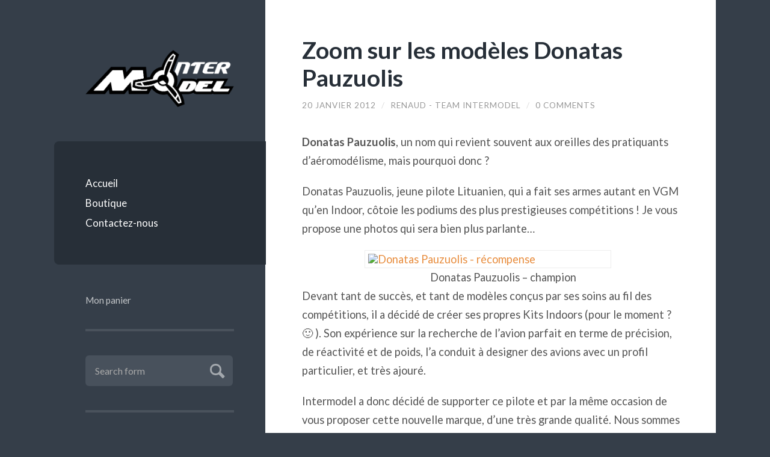

--- FILE ---
content_type: text/html; charset=UTF-8
request_url: https://blog.intermodel.fr/2012/01/20/zoom-sur-les-modeles-donatas-pauzuolis/
body_size: 10769
content:
<!DOCTYPE html>

<html lang="fr-FR">

	<head profile="http://gmpg.org/xfn/11">
		
		<meta http-equiv="Content-Type" content="text/html; charset=UTF-8" />
		<meta name="viewport" content="width=device-width, initial-scale=1.0, maximum-scale=1.0, user-scalable=no" >
		 
		<title>Zoom sur les modèles Donatas Pauzuolis &#8211; Intermodel Modélisme &#8211; Le Blog</title>
 <!-- nextgen scrollGallery 1.8.2 --> 
		   <link rel='dns-prefetch' href='//s0.wp.com' />
<link rel='dns-prefetch' href='//secure.gravatar.com' />
<link rel='dns-prefetch' href='//vjs.zencdn.net' />
<link rel='dns-prefetch' href='//s.w.org' />
<link rel="alternate" type="application/rss+xml" title="Intermodel Modélisme - Le Blog &raquo; Flux" href="https://blog.intermodel.fr/feed/" />
<link rel="alternate" type="application/rss+xml" title="Intermodel Modélisme - Le Blog &raquo; Flux des commentaires" href="https://blog.intermodel.fr/comments/feed/" />
<link rel="alternate" type="application/rss+xml" title="Intermodel Modélisme - Le Blog &raquo; Zoom sur les modèles Donatas Pauzuolis Flux des commentaires" href="https://blog.intermodel.fr/2012/01/20/zoom-sur-les-modeles-donatas-pauzuolis/feed/" />
		<script type="text/javascript">
			window._wpemojiSettings = {"baseUrl":"https:\/\/s.w.org\/images\/core\/emoji\/2.3\/72x72\/","ext":".png","svgUrl":"https:\/\/s.w.org\/images\/core\/emoji\/2.3\/svg\/","svgExt":".svg","source":{"concatemoji":"https:\/\/blog.intermodel.fr\/wp-includes\/js\/wp-emoji-release.min.js?ver=4.8.4"}};
			!function(a,b,c){function d(a){var b,c,d,e,f=String.fromCharCode;if(!k||!k.fillText)return!1;switch(k.clearRect(0,0,j.width,j.height),k.textBaseline="top",k.font="600 32px Arial",a){case"flag":return k.fillText(f(55356,56826,55356,56819),0,0),b=j.toDataURL(),k.clearRect(0,0,j.width,j.height),k.fillText(f(55356,56826,8203,55356,56819),0,0),c=j.toDataURL(),b!==c&&(k.clearRect(0,0,j.width,j.height),k.fillText(f(55356,57332,56128,56423,56128,56418,56128,56421,56128,56430,56128,56423,56128,56447),0,0),b=j.toDataURL(),k.clearRect(0,0,j.width,j.height),k.fillText(f(55356,57332,8203,56128,56423,8203,56128,56418,8203,56128,56421,8203,56128,56430,8203,56128,56423,8203,56128,56447),0,0),c=j.toDataURL(),b!==c);case"emoji4":return k.fillText(f(55358,56794,8205,9794,65039),0,0),d=j.toDataURL(),k.clearRect(0,0,j.width,j.height),k.fillText(f(55358,56794,8203,9794,65039),0,0),e=j.toDataURL(),d!==e}return!1}function e(a){var c=b.createElement("script");c.src=a,c.defer=c.type="text/javascript",b.getElementsByTagName("head")[0].appendChild(c)}var f,g,h,i,j=b.createElement("canvas"),k=j.getContext&&j.getContext("2d");for(i=Array("flag","emoji4"),c.supports={everything:!0,everythingExceptFlag:!0},h=0;h<i.length;h++)c.supports[i[h]]=d(i[h]),c.supports.everything=c.supports.everything&&c.supports[i[h]],"flag"!==i[h]&&(c.supports.everythingExceptFlag=c.supports.everythingExceptFlag&&c.supports[i[h]]);c.supports.everythingExceptFlag=c.supports.everythingExceptFlag&&!c.supports.flag,c.DOMReady=!1,c.readyCallback=function(){c.DOMReady=!0},c.supports.everything||(g=function(){c.readyCallback()},b.addEventListener?(b.addEventListener("DOMContentLoaded",g,!1),a.addEventListener("load",g,!1)):(a.attachEvent("onload",g),b.attachEvent("onreadystatechange",function(){"complete"===b.readyState&&c.readyCallback()})),f=c.source||{},f.concatemoji?e(f.concatemoji):f.wpemoji&&f.twemoji&&(e(f.twemoji),e(f.wpemoji)))}(window,document,window._wpemojiSettings);
		</script>
		<style type="text/css">
img.wp-smiley,
img.emoji {
	display: inline !important;
	border: none !important;
	box-shadow: none !important;
	height: 1em !important;
	width: 1em !important;
	margin: 0 .07em !important;
	vertical-align: -0.1em !important;
	background: none !important;
	padding: 0 !important;
}
</style>
<link rel='stylesheet' id='videojs-plugin-css'  href='https://blog.intermodel.fr/wp-content/plugins/videojs-html5-video-player-for-wordpress/plugin-styles.css?ver=4.8.4' type='text/css' media='all' />
<link rel='stylesheet' id='videojs-css'  href='//vjs.zencdn.net/4.5/video-js.css?ver=4.8.4' type='text/css' media='all' />
<link rel='stylesheet' id='wilson_fonts-css'  href='//fonts.googleapis.com/css?family=Lato%3A400%2C700%2C400italic%2C700italic%7CRaleway%3A400%2C700&#038;ver=4.8.4' type='text/css' media='all' />
<link rel='stylesheet' id='wilson_style-css'  href='https://blog.intermodel.fr/wp-content/themes/intermodel/style.css?ver=4.8.4' type='text/css' media='all' />
<link rel='stylesheet' id='parent-style-css'  href='https://blog.intermodel.fr/wp-content/themes/wilson/style.css?ver=4.8.4' type='text/css' media='all' />
<link rel='stylesheet' id='ecae-frontend-css'  href='https://blog.intermodel.fr/wp-content/plugins/easy-custom-auto-excerpt/assets/style-frontend.css?ver=2.4.10' type='text/css' media='all' />
<link rel='stylesheet' id='ecae-buttonskin-none-css'  href='https://blog.intermodel.fr/wp-content/plugins/easy-custom-auto-excerpt/buttons/ecae-buttonskin-none.css?ver=2.4.10' type='text/css' media='all' />
<link rel='stylesheet' id='scrollGallery-css' href="https://blog.intermodel.fr/wp-content/plugins/nextgen-scrollgallery/scrollGallery/css/scrollGallery.css?ver=1.8.2" type='text/css' media='screen' />
<link rel='stylesheet' id='scrollGalleryDesign-css' href="https://blog.intermodel.fr/wp-content/plugins/nextgen-scrollgallery/scrollGallery/css/scrollGallery_greyDesign.css?ver=1.8.2" type='text/css' media='screen' />
<link rel='stylesheet' id='social-logos-css'  href='https://blog.intermodel.fr/wp-content/plugins/jetpack/_inc/social-logos/social-logos.min.css?ver=1' type='text/css' media='all' />
<link rel='stylesheet' id='jetpack_css-css'  href='https://blog.intermodel.fr/wp-content/plugins/jetpack/css/jetpack.css?ver=6.8.1' type='text/css' media='all' />
<link rel='stylesheet' id='wpgallery-css' href="https://blog.intermodel.fr/wp-content/plugins/wordpress-gallery-plugin/css/wp_gallery.css?ver=4.8.4" type='text/css' media='all' />
<link rel='stylesheet' id='nivoslider-css' href="https://blog.intermodel.fr/wp-content/plugins/wordpress-gallery-plugin/css/nivo-slider.css?ver=4.8.4" type='text/css' media='all' />
<link rel='stylesheet' id='colorbox-css' href="https://blog.intermodel.fr/wp-content/plugins/wordpress-gallery-plugin/lightbox/colorbox/colorbox.css?ver=4.8.4" type='text/css' media='all' />
<script type='text/javascript' src='https://blog.intermodel.fr/wp-includes/js/jquery/jquery.js?ver=1.12.4'></script>
<script type='text/javascript' src='https://blog.intermodel.fr/wp-includes/js/jquery/jquery-migrate.min.js?ver=1.4.1'></script>
<script type='text/javascript' src="https://blog.intermodel.fr/wp-content/plugins/nextgen-scrollgallery/scrollGallery/js/mootools-core-1.3.2-full-compat.js?ver=1.3.2"></script>
<script type='text/javascript' src="https://blog.intermodel.fr/wp-content/plugins/nextgen-scrollgallery/scrollGallery/js/scrollGallery.js?ver=1.12"></script>
<script type='text/javascript' src="https://blog.intermodel.fr/wp-content/plugins/nextgen-scrollgallery/scrollGallery/js/powertools-mobile-1.1.1.js?ver=1.1.1"></script>
<script type='text/javascript' src="https://blog.intermodel.fr/wp-content/plugins/wordpress-gallery-plugin/js/jquery.nivo.slider.pack.js?ver=4.8.4"></script>
<script type='text/javascript' src="https://blog.intermodel.fr/wp-content/plugins/wordpress-gallery-plugin/lightbox/colorbox/jquery.colorbox-min.js?ver=4.8.4"></script>
<link rel='https://api.w.org/' href='https://blog.intermodel.fr/wp-json/' />
<link rel="EditURI" type="application/rsd+xml" title="RSD" href="https://blog.intermodel.fr/xmlrpc.php?rsd" />
<link rel="wlwmanifest" type="application/wlwmanifest+xml" href="https://blog.intermodel.fr/wp-includes/wlwmanifest.xml" /> 
<link rel='prev' title='Bonne année 2012' href='https://blog.intermodel.fr/2012/01/03/bonne-annee-2012/' />
<link rel='next' title='Piper J3 Goldwing' href='https://blog.intermodel.fr/2012/01/29/piper-j3-goldwing/' />
<link rel="canonical" href="https://blog.intermodel.fr/2012/01/20/zoom-sur-les-modeles-donatas-pauzuolis/" />
<link rel='shortlink' href='https://wp.me/p1Zk7l-4L' />
<link rel="alternate" type="application/json+oembed" href="https://blog.intermodel.fr/wp-json/oembed/1.0/embed?url=https%3A%2F%2Fblog.intermodel.fr%2F2012%2F01%2F20%2Fzoom-sur-les-modeles-donatas-pauzuolis%2F" />
<link rel="alternate" type="text/xml+oembed" href="https://blog.intermodel.fr/wp-json/oembed/1.0/embed?url=https%3A%2F%2Fblog.intermodel.fr%2F2012%2F01%2F20%2Fzoom-sur-les-modeles-donatas-pauzuolis%2F&#038;format=xml" />

		<script type="text/javascript"> document.createElement("video");document.createElement("audio");document.createElement("track"); </script>
		<!-- <meta name="NextGEN" version="3.1.1" /> -->

<link rel='dns-prefetch' href='//v0.wordpress.com'/>
<link rel='dns-prefetch' href='//widgets.wp.com'/>
<link rel='dns-prefetch' href='//s0.wp.com'/>
<link rel='dns-prefetch' href='//0.gravatar.com'/>
<link rel='dns-prefetch' href='//1.gravatar.com'/>
<link rel='dns-prefetch' href='//2.gravatar.com'/>
      
	      <!--Customizer CSS--> 
	      
	      <style type="text/css">
	           .blog-title a:hover { color:#e88d3e; }	           .blog-menu a:hover { color:#e88d3e; }	           .blog-menu .current-menu-item > a { color:#e88d3e; }	           .featured-media .sticky-post { background-color:#e88d3e; }	           .post-title a:hover { color:#e88d3e; }	           .post-meta a:hover { color:#e88d3e; }	           .post-content a { color:#e88d3e; }	           .post-content a:hover { color:#e88d3e; }	           .blog .format-quote blockquote cite a:hover { color:#e88d3e; }	           .post-content a.more-link:hover { background-color:#e88d3e; }	           .post-content fieldset legend { background-color:#e88d3e; }	           .post-content input[type="submit"]:hover { background-color:#e88d3e; }	           .post-content input[type="reset"]:hover { background-color:#e88d3e; }	           .post-content input[type="button"]:hover { background-color:#e88d3e; }	           .content .button:hover { background-color:#e88d3e; }	           .post-cat-tags a { color:#e88d3e; }	           .post-cat-tags a:hover { color:#e88d3e; }	           .archive-nav a:hover { background-color:#e88d3e; }	           .logged-in-as a { color:#e88d3e; }	           .logged-in-as a:hover { color:#e88d3e; }	           .content #respond input[type="submit"]:hover { background-color:#e88d3e; }	           .comment-meta-content cite a:hover { color:#e88d3e; }	           .comment-meta-content p a:hover { color:#e88d3e; }	           .comment-actions a:hover { color:#e88d3e; }	           #cancel-comment-reply-link { color:#e88d3e; }	           #cancel-comment-reply-link:hover { color:#e88d3e; }	           .comment-nav-below a:hover { color:#e88d3e; }	           .widget-title a { color:#e88d3e; }	           .widget-title a:hover { color:#e88d3e; }	           .widget_text a { color:#e88d3e; }	           .widget_text a:hover { color:#e88d3e; }	           .widget_rss a { color:#e88d3e; }	           .widget_rss a:hover { color:#e88d3e; }	           .widget_archive a { color:#e88d3e; }	           .widget_archive a:hover { color:#e88d3e; }	           .widget_links a { color:#e88d3e; }	           .widget_links a:hover { color:#e88d3e; }	           .widget_recent_comments a { color:#e88d3e; }	           .widget_recent_comments a:hover { color:#e88d3e; }	           .widget_recent_entries a { color:#e88d3e; }	           .widget_recent_entries a:hover { color:#e88d3e; }	           .widget_categories a { color:#e88d3e; }	           .widget_categories a:hover { color:#e88d3e; }	           .widget_meta a { color:#e88d3e; }	           .widget_meta a:hover { color:#e88d3e; }	           .widget_recent_comments a { color:#e88d3e; }	           .widget_pages a { color:#e88d3e; }	           .widget_pages a:hover { color:#e88d3e; }	           #wp-calendar a { color:#e88d3e; }	           #wp-calendar a:hover { color:#e88d3e; }	           #wp-calendar tfoot a:hover { color:#e88d3e; }	           .widgetmore a { color:#e88d3e; }	           .widgetmore a:hover { color:#e88d3e; }	           .flickr_badge_image a:hover img { background:#e88d3e; }	           .tagcloud a:hover { background:#e88d3e; }	           .credits a:hover { color:#e88d3e; }	           .mobile-menu a:hover { background:#e88d3e; }	      </style> 
	      
	      <!--/Customizer CSS-->
	      
      		<style type="text/css">.recentcomments a{display:inline !important;padding:0 !important;margin:0 !important;}</style>
		
<!-- Jetpack Open Graph Tags -->
<meta property="og:type" content="article" />
<meta property="og:title" content="Zoom sur les modèles Donatas Pauzuolis" />
<meta property="og:url" content="https://blog.intermodel.fr/2012/01/20/zoom-sur-les-modeles-donatas-pauzuolis/" />
<meta property="og:description" content="Donatas Pauzuolis, un nom qui revient souvent aux oreilles des pratiquants d&rsquo;aéromodélisme, mais pourquoi donc ? Donatas Pauzuolis, jeune pilote Lituanien, qui a fait ses armes autant en VGM …" />
<meta property="article:published_time" content="2012-01-20T15:12:42+00:00" />
<meta property="article:modified_time" content="2012-01-20T15:12:55+00:00" />
<meta property="og:site_name" content="Intermodel Modélisme - Le Blog" />
<meta property="og:image" content="http://blog.intermodel.fr/wp-content/uploads/2012/01/arrow-v5-donatas-design.jpg" />
<meta property="og:image:width" content="300" />
<meta property="og:image:height" content="300" />
<meta property="og:locale" content="fr_FR" />
<meta name="twitter:text:title" content="Zoom sur les modèles Donatas Pauzuolis" />
<meta name="twitter:card" content="summary" />

<!-- End Jetpack Open Graph Tags -->
<link rel="icon" href="https://blog.intermodel.fr/wp-content/uploads/2015/08/cropped-last-logo-interMODEL_white-32x32.png" sizes="32x32" />
<link rel="icon" href="https://blog.intermodel.fr/wp-content/uploads/2015/08/cropped-last-logo-interMODEL_white-192x192.png" sizes="192x192" />
<link rel="apple-touch-icon-precomposed" href="https://blog.intermodel.fr/wp-content/uploads/2015/08/cropped-last-logo-interMODEL_white-180x180.png" />
<meta name="msapplication-TileImage" content="https://blog.intermodel.fr/wp-content/uploads/2015/08/cropped-last-logo-interMODEL_white-270x270.png" />
	
	<!--[if lte IE 8]>
<link rel='stylesheet' id='jetpack-carousel-ie8fix-css'  href='https://blog.intermodel.fr/wp-content/plugins/jetpack/modules/carousel/jetpack-carousel-ie8fix.css?ver=20121024' type='text/css' media='all' />
<![endif]-->
</head>
	
	<body class="post-template-default single single-post postid-295 single-format-standard">
	
		<div class="wrapper">
	
			<div class="sidebar">
							
				<div class="blog-header">
				
										
						<a class="blog-logo" href='https://blog.intermodel.fr' title='Intermodel Modélisme &#8211; Le Blog &mdash; Le blog dédié à l&#039;Aéromodélisme' rel='home'>
				        	<img src="https://blog.intermodel.fr/wp-content/uploads/2015/08/last-logo-interMODEL_white.png" alt="Intermodel Modélisme &#8211; Le Blog">
				        </a>
					
					
				</div> <!-- .blog-header -->
				
				<div class="nav-toggle toggle">
				
					<p>
						<span class="show">Show menu</span>
						<span class="hide">Hide menu</span>
					</p>
				
					<div class="bars">
							
						<div class="bar"></div>
						<div class="bar"></div>
						<div class="bar"></div>
						
						<div class="clear"></div>
						
					</div> <!-- .bars -->
				
				</div> <!-- .nav-toggle -->
				
				<div class="blog-menu">
			
					<ul class="navigation">
					
						<li id="menu-item-2807" class="menu-item menu-item-type-custom menu-item-object-custom menu-item-home menu-item-2807"><a href="https://blog.intermodel.fr/">Accueil</a></li>
<li id="menu-item-2809" class="menu-item menu-item-type-custom menu-item-object-custom menu-item-2809"><a href="http://www.intermodel.fr">Boutique</a></li>
<li id="menu-item-2808" class="menu-item menu-item-type-post_type menu-item-object-page menu-item-2808"><a href="https://blog.intermodel.fr/contact-2/">Contactez-nous</a></li>
												
					 </ul> <!-- .navigation -->
					 
					 <div class="clear"></div>
					 
				</div> <!-- .blog-menu -->
				
				<div class="mobile-menu">
						 
					 <ul class="navigation">
					
						<li class="menu-item menu-item-type-custom menu-item-object-custom menu-item-home menu-item-2807"><a href="https://blog.intermodel.fr/">Accueil</a></li>
<li class="menu-item menu-item-type-custom menu-item-object-custom menu-item-2809"><a href="http://www.intermodel.fr">Boutique</a></li>
<li class="menu-item menu-item-type-post_type menu-item-object-page menu-item-2808"><a href="https://blog.intermodel.fr/contact-2/">Contactez-nous</a></li>
						
					 </ul>
					 
				</div> <!-- .mobile-menu -->
				
				
					<div class="widgets" role="complementary">
					
						<div class="widget shortcode_widget"><div class="widget-content">			<div class="textwidget"><script type="text/javascript">

	jQuery(document).ready(function() {

            refreshCart();

	});

        function jsoncallback(args) {
            //console.log(args);
            jQuery("#cart-content").html(args.content);
        }

        function refreshCart() {
            jQuery.getJSON("https://www.intermodel.fr/module/cwproductlistapi/cart?&jsoncallback=?");
        }

</script>


<h2>Mon panier</h2>
<div id="cart-content">

    
</div>

<style type="text/css">
    #cart_block .price { float:right;}
    #cart_block .button.exclusive { float:right;}
    #cart_block #cart-buttons { margin-top:15px;}
</style>

</div>
			</div><div class="clear"></div></div><div class="widget widget_search"><div class="widget-content"><form method="get" class="searchform" action="https://blog.intermodel.fr" id="searchform">
    <input type="search" value="" placeholder="Search form" name="s" id="s" /> 
    <a href="javascript:{}" onclick="document.getElementById( 'searchform' ).submit(); return false;" title="Search" class="searchsubmit">Submit</a>
</form></div><div class="clear"></div></div>		<div class="widget widget_recent_entries"><div class="widget-content">		<h3 class="widget-title">Articles récents</h3>		<ul>
					<li>
				<a href="https://blog.intermodel.fr/2025/01/24/nouveau-conteneur-skywing-2025-profusion-de-nouveaute/">Nouveau conteneur Skywing 2025, Profusion de nouveautés</a>
						</li>
					<li>
				<a href="https://blog.intermodel.fr/2022/10/14/le-conteneur-pilot-rc-et-skywing-est-arrivee-juste-avant-noel-2022/">Le conteneur Pilot RC et Skywing est arrivé juste avant noël 2022</a>
						</li>
					<li>
				<a href="https://blog.intermodel.fr/2020/11/26/black-friday-2020-cest-parti-jusqua-dimanche/">Black Friday 2020 : C&rsquo;est parti jusqu&rsquo;à dimanche !</a>
						</li>
					<li>
				<a href="https://blog.intermodel.fr/2018/11/23/black-friday-2018-cest-parti-pour-une-journee/">Black Friday 2018 : C&rsquo;est parti pour une journée !</a>
						</li>
					<li>
				<a href="https://blog.intermodel.fr/2018/08/01/container-toprcmodel-arrive/">Container TopRCModel arrivé !</a>
						</li>
				</ul>
		</div><div class="clear"></div></div>		<div class="widget widget_categories"><div class="widget-content"><h3 class="widget-title">Catégories</h3>		<ul>
	<li class="cat-item cat-item-3"><a href="https://blog.intermodel.fr/category/astuces/" title="Trucs et astuces">Astuces</a>
</li>
	<li class="cat-item cat-item-4"><a href="https://blog.intermodel.fr/category/divers/" >Divers</a>
</li>
	<li class="cat-item cat-item-32"><a href="https://blog.intermodel.fr/category/immersion-fpv/" title="Tout savoir sur le vol en immersion.">Immersion &#8211; FPV</a>
</li>
	<li class="cat-item cat-item-31"><a href="https://blog.intermodel.fr/category/newsletters/" title="Découvrez ou redécouvrez nos lettres d&#039;informations.">Newsletters</a>
</li>
	<li class="cat-item cat-item-1"><a href="https://blog.intermodel.fr/category/non-classe/" >Non classé</a>
</li>
	<li class="cat-item cat-item-5"><a href="https://blog.intermodel.fr/category/nos-modeles/" title="Présentations et news sur nos modèles en boutique.">Nos modèles.</a>
</li>
	<li class="cat-item cat-item-44"><a href="https://blog.intermodel.fr/category/rencontres/" >Rencontres</a>
</li>
	<li class="cat-item cat-item-120"><a href="https://blog.intermodel.fr/category/taranis-frsky/" >Taranis FrSky</a>
</li>
	<li class="cat-item cat-item-16"><a href="https://blog.intermodel.fr/category/zoom-sur/" title="Simple ou de haute-technologie, découvrez ou redécouvrez des produits indispensables ! 
">Zoom sur&#8230;</a>
</li>
		</ul>
</div><div class="clear"></div></div><div class="widget jetpack_subscription_widget"><div class="widget-content"><h3 class="widget-title">Abonnez-vous à ce blog par email.</h3>
			<form action="#" method="post" accept-charset="utf-8" id="subscribe-blog-blog_subscription-2">
				<div id="subscribe-text"><p>Entrez votre adresse email pour vous abonner à ce blog et recevoir une notification de chaque nouvel article par email.</p>
</div>					<p id="subscribe-email">
						<label id="jetpack-subscribe-label" for="subscribe-field-blog_subscription-2">
							Adresse e-mail						</label>
						<input type="email" name="email" required="required" class="required" value="" id="subscribe-field-blog_subscription-2" placeholder="Adresse e-mail" />
					</p>

					<p id="subscribe-submit">
						<input type="hidden" name="action" value="subscribe" />
						<input type="hidden" name="source" value="https://blog.intermodel.fr/2012/01/20/zoom-sur-les-modeles-donatas-pauzuolis/" />
						<input type="hidden" name="sub-type" value="widget" />
						<input type="hidden" name="redirect_fragment" value="blog_subscription-2" />
												<input type="submit" value="Souscrire" name="jetpack_subscriptions_widget" />
					</p>
							</form>

			<script>
			/*
			Custom functionality for safari and IE
			 */
			(function( d ) {
				// In case the placeholder functionality is available we remove labels
				if ( ( 'placeholder' in d.createElement( 'input' ) ) ) {
					var label = d.querySelector( 'label[for=subscribe-field-blog_subscription-2]' );
						label.style.clip 	 = 'rect(1px, 1px, 1px, 1px)';
						label.style.position = 'absolute';
						label.style.height   = '1px';
						label.style.width    = '1px';
						label.style.overflow = 'hidden';
				}

				// Make sure the email value is filled in before allowing submit
				var form = d.getElementById('subscribe-blog-blog_subscription-2'),
					input = d.getElementById('subscribe-field-blog_subscription-2'),
					handler = function( event ) {
						if ( '' === input.value ) {
							input.focus();

							if ( event.preventDefault ){
								event.preventDefault();
							}

							return false;
						}
					};

				if ( window.addEventListener ) {
					form.addEventListener( 'submit', handler, false );
				} else {
					form.attachEvent( 'onsubmit', handler );
				}
			})( document );
			</script>
				
</div><div class="clear"></div></div><div class="widget widget_recent_comments"><div class="widget-content"><h3 class="widget-title">Commentaires récents</h3><ul id="recentcomments"><li class="recentcomments"><span class="comment-author-link"><a href='http://www.intermodel.fr' rel='external nofollow' class='url'>Renaud - Team Intermodel</a></span> dans <a href="https://blog.intermodel.fr/2013/09/06/frsky-taranis-le-guide-partie-1/#comment-3030">Frsky Taranis &#8211; Le Guide partie 1 pour Taranis/Taranis Plus en V1 &#038; V2</a></li><li class="recentcomments"><span class="comment-author-link">Yves Gilles</span> dans <a href="https://blog.intermodel.fr/2013/09/06/frsky-taranis-le-guide-partie-1/#comment-3028">Frsky Taranis &#8211; Le Guide partie 1 pour Taranis/Taranis Plus en V1 &#038; V2</a></li><li class="recentcomments"><span class="comment-author-link">Vervier</span> dans <a href="https://blog.intermodel.fr/2013/09/06/frsky-taranis-le-guide-partie-1/#comment-2988">Frsky Taranis &#8211; Le Guide partie 1 pour Taranis/Taranis Plus en V1 &#038; V2</a></li><li class="recentcomments"><span class="comment-author-link">Xavier</span> dans <a href="https://blog.intermodel.fr/2013/11/30/frsky-taranis-les-voix-en-francais/#comment-2985">FrSky Taranis &#8211; Les voix en Français</a></li><li class="recentcomments"><span class="comment-author-link"><a href='http://www.intermodel.fr' rel='external nofollow' class='url'>Renaud - Team Intermodel</a></span> dans <a href="https://blog.intermodel.fr/2015/05/28/flasher-les-recepteurs-smartport-frsky-eu-et-non-eu/#comment-2973">Flasher les récepteurs SmartPort FrSky (EU et Non-EU)</a></li></ul></div><div class="clear"></div></div>						
					</div><!-- .widgets -->
					
													
			</div> <!-- .sidebar -->
<div class="content">
											        
		
		<div class="posts">
	
			<div id="post-295" class="post-295 post type-post status-publish format-standard hentry category-zoom-sur">
			
							
				<div class="post-inner">

                    <div class="post-header">

                        <h1 class="post-title"><a href="https://blog.intermodel.fr/2012/01/20/zoom-sur-les-modeles-donatas-pauzuolis/" rel="bookmark" title="Zoom sur les modèles Donatas Pauzuolis">Zoom sur les modèles Donatas Pauzuolis</a></h1>

                        	
	<div class="post-meta">
	
		<span class="post-date"><a href="https://blog.intermodel.fr/2012/01/20/zoom-sur-les-modeles-donatas-pauzuolis/" title="Zoom sur les modèles Donatas Pauzuolis">20 janvier 2012</a></span>
		
		<span class="date-sep"> / </span>
			
		<span class="post-author"><a href="https://blog.intermodel.fr/author/icedocemile/" title="Articles par Renaud - Team Intermodel" rel="author">Renaud - Team Intermodel</a></span>
		
				
			<span class="date-sep"> / </span>
			
			<a href="https://blog.intermodel.fr/2012/01/20/zoom-sur-les-modeles-donatas-pauzuolis/#respond"><span class="comment">0 Comments</span></a>		
				
				
										
	</div> <!-- .post-meta -->


                    </div> <!-- .post-header -->

                    <div class="post-content">

                        <p><strong>Donatas Pauzuolis</strong>, un nom qui revient souvent aux oreilles des pratiquants d&rsquo;aéromodélisme, mais pourquoi donc ?</p>
<p>Donatas Pauzuolis, jeune pilote Lituanien, qui a fait ses armes autant en VGM qu&rsquo;en Indoor, côtoie les podiums des plus prestigieuses compétitions ! Je vous propose une photos qui sera bien plus parlante&#8230;</p>
<div class="mceTemp mceIEcenter" style="text-align: center;">
<dl id="" class="wp-caption aligncenter" style="width: 420px;">
<dt class="wp-caption-dt"><a href="http://www.pauzuolis-rc.com/stories/results/"><img title="Donatas Pauzuolis - champion" src="http://www.pauzuolis-rc.com/images/stories/taures1.jpg" alt="Donatas Pauzuolis - récompense" width="410" height="262" /></a></dt>
<dd class="wp-caption-dd">Donatas Pauzuolis &#8211; champion</dd>
</dl>
</div>
<p>Devant tant de succès, et tant de modèles conçus par ses soins au fil des compétitions, il a décidé de créer ses propres Kits Indoors (pour le moment ? 🙂 ). Son expérience sur la recherche de l&rsquo;avion parfait en terme de précision, de réactivité et de poids, l&rsquo;a conduit à designer des avions avec un profil particulier, et très ajouré.</p>
<p>Intermodel a donc décidé de supporter ce pilote et par la même occasion de vous proposer cette nouvelle marque, d&rsquo;une très grande qualité. Nous sommes devenu les distributeurs exclusif de Donatas en France.</p>
<p>Vous pouvez d&rsquo;ores et déjà découvrir les premiers modèles en vente sur notre site :</p>
<div id="attachment_303" style="width: 310px" class="wp-caption aligncenter"><a href="http://www.intermodel.fr/94-indoor/1142-symmetric-f3p-donatas-design.html"><img data-attachment-id="303" data-permalink="https://blog.intermodel.fr/2012/01/20/zoom-sur-les-modeles-donatas-pauzuolis/symmetric-f3p-donatas-design/" data-orig-file="https://blog.intermodel.fr/wp-content/uploads/2012/01/symmetric-f3p-donatas-design.jpg" data-orig-size="600,600" data-comments-opened="1" data-image-meta="{&quot;aperture&quot;:&quot;0&quot;,&quot;credit&quot;:&quot;&quot;,&quot;camera&quot;:&quot;&quot;,&quot;caption&quot;:&quot;&quot;,&quot;created_timestamp&quot;:&quot;0&quot;,&quot;copyright&quot;:&quot;&quot;,&quot;focal_length&quot;:&quot;0&quot;,&quot;iso&quot;:&quot;0&quot;,&quot;shutter_speed&quot;:&quot;0&quot;,&quot;title&quot;:&quot;&quot;}" data-image-title="Symmetric f3p Donatas Design" data-image-description="&lt;p&gt;Symmetric f3p Donatas Design&lt;/p&gt;
" data-medium-file="https://blog.intermodel.fr/wp-content/uploads/2012/01/symmetric-f3p-donatas-design-300x300.jpg" data-large-file="https://blog.intermodel.fr/wp-content/uploads/2012/01/symmetric-f3p-donatas-design.jpg" class="size-medium wp-image-303" title="Symmetric f3p Donatas Design" src="https://blog.intermodel.fr/wp-content/uploads/2012/01/symmetric-f3p-donatas-design-300x300.jpg" alt="Symmetric f3p Donatas Design" width="300" height="300" srcset="https://blog.intermodel.fr/wp-content/uploads/2012/01/symmetric-f3p-donatas-design-300x300.jpg 300w, https://blog.intermodel.fr/wp-content/uploads/2012/01/symmetric-f3p-donatas-design-150x150.jpg 150w, https://blog.intermodel.fr/wp-content/uploads/2012/01/symmetric-f3p-donatas-design.jpg 600w" sizes="(max-width: 300px) 100vw, 300px" /></a><p class="wp-caption-text">Symmetric F3P Donatas</p></div>
<div id="attachment_302" style="width: 310px" class="wp-caption aligncenter"><a href="http://www.intermodel.fr/94-indoor/1155-arrow-v5-donatas-design.html"><img data-attachment-id="302" data-permalink="https://blog.intermodel.fr/2012/01/20/zoom-sur-les-modeles-donatas-pauzuolis/arrow-v5-donatas-design/" data-orig-file="https://blog.intermodel.fr/wp-content/uploads/2012/01/arrow-v5-donatas-design.jpg" data-orig-size="300,300" data-comments-opened="1" data-image-meta="{&quot;aperture&quot;:&quot;0&quot;,&quot;credit&quot;:&quot;&quot;,&quot;camera&quot;:&quot;&quot;,&quot;caption&quot;:&quot;&quot;,&quot;created_timestamp&quot;:&quot;0&quot;,&quot;copyright&quot;:&quot;&quot;,&quot;focal_length&quot;:&quot;0&quot;,&quot;iso&quot;:&quot;0&quot;,&quot;shutter_speed&quot;:&quot;0&quot;,&quot;title&quot;:&quot;&quot;}" data-image-title="Arrow V5 Donatas" data-image-description="&lt;p&gt;Arrow V5 Donatas&lt;/p&gt;
" data-medium-file="https://blog.intermodel.fr/wp-content/uploads/2012/01/arrow-v5-donatas-design.jpg" data-large-file="https://blog.intermodel.fr/wp-content/uploads/2012/01/arrow-v5-donatas-design.jpg" class="size-full wp-image-302" title="Arrow V5 Donatas" src="https://blog.intermodel.fr/wp-content/uploads/2012/01/arrow-v5-donatas-design.jpg" alt="Arrow V5 Donatas" width="300" height="300" srcset="https://blog.intermodel.fr/wp-content/uploads/2012/01/arrow-v5-donatas-design.jpg 300w, https://blog.intermodel.fr/wp-content/uploads/2012/01/arrow-v5-donatas-design-150x150.jpg 150w" sizes="(max-width: 300px) 100vw, 300px" /></a><p class="wp-caption-text">Arrow V5 Donatas</p></div>
<p style="text-align: center;">
<div class="sharedaddy sd-sharing-enabled"><div class="robots-nocontent sd-block sd-social sd-social-icon-text sd-sharing"><h3 class="sd-title">Partager :</h3><div class="sd-content"><ul><li class="share-google-plus-1"><a rel="nofollow noopener noreferrer" data-shared="sharing-google-295" class="share-google-plus-1 sd-button share-icon" href="https://blog.intermodel.fr/2012/01/20/zoom-sur-les-modeles-donatas-pauzuolis/?share=google-plus-1" target="_blank" title="Cliquez pour partager sur Google+"><span>Google</span></a></li><li class="share-twitter"><a rel="nofollow noopener noreferrer" data-shared="sharing-twitter-295" class="share-twitter sd-button share-icon" href="https://blog.intermodel.fr/2012/01/20/zoom-sur-les-modeles-donatas-pauzuolis/?share=twitter" target="_blank" title="Cliquez pour partager sur Twitter"><span>Twitter</span></a></li><li class="share-facebook"><a rel="nofollow noopener noreferrer" data-shared="sharing-facebook-295" class="share-facebook sd-button share-icon" href="https://blog.intermodel.fr/2012/01/20/zoom-sur-les-modeles-donatas-pauzuolis/?share=facebook" target="_blank" title="Cliquez pour partager sur Facebook"><span>Facebook</span></a></li><li class="share-end"></li></ul></div></div></div><div class='sharedaddy sd-block sd-like jetpack-likes-widget-wrapper jetpack-likes-widget-unloaded' id='like-post-wrapper-29391679-295-696f23981489d' data-src='https://widgets.wp.com/likes/#blog_id=29391679&amp;post_id=295&amp;origin=blog.intermodel.fr&amp;obj_id=29391679-295-696f23981489d' data-name='like-post-frame-29391679-295-696f23981489d'><h3 class="sd-title">WordPress:</h3><div class='likes-widget-placeholder post-likes-widget-placeholder' style='height: 55px;'><span class='button'><span>J&#039;aime</span></span> <span class="loading">chargement&hellip;</span></div><span class='sd-text-color'></span><a class='sd-link-color'></a></div>
                        
                    </div> <!-- .post-content -->

                    <div class="clear"></div>
				
                </div> <!-- .post-inner -->

            </div> <!-- .post -->

        </div> <!-- .posts -->
								
        <div class="post-meta-bottom">

            <div class="post-cat-tags">

                <p class="post-categories"><span>Categories:</span> <a href="https://blog.intermodel.fr/category/zoom-sur/" rel="category tag">Zoom sur...</a></p>

                
            </div> <!-- .post-cat-tags -->

            <div class="archive-nav post-nav">

                
                    <a class="post-nav-older" title="Previous post: Bonne année 2012" href="https://blog.intermodel.fr/2012/01/03/bonne-annee-2012/">
                        &laquo; Bonne année 2012                    </a>

                
                
                    <a class="post-nav-newer" title="Next post: Piper J3 Goldwing" href="https://blog.intermodel.fr/2012/01/29/piper-j3-goldwing/">
                        Piper J3 Goldwing &raquo;                    </a>

                
                <div class="clear"></div>

            </div> <!-- .post-nav -->

        </div> <!-- .post-meta-bottom -->
	
	   


	<div id="respond" class="comment-respond">
		<h3 id="reply-title" class="comment-reply-title">Laisser un commentaire <small><a rel="nofollow" id="cancel-comment-reply-link" href="/2012/01/20/zoom-sur-les-modeles-donatas-pauzuolis/#respond" style="display:none;">Annuler la réponse.</a></small></h3>			<form action="https://blog.intermodel.fr/wp-comments-post.php" method="post" id="commentform" class="comment-form">
				<p class="comment-notes">Your email address will not be published.</p><p class="comment-form-comment"><textarea id="comment" name="comment" cols="45" rows="6" required></textarea></p><p class="comment-form-author"><input id="author" name="author" type="text" placeholder="Name" value="" size="30" /><label for="author">Author</label> <span class="required">*</span></p>
<p class="comment-form-email"><input id="email" name="email" type="text" placeholder="Email" value="" size="30" /><label for="email">Email</label> <span class="required">*</span></p>
<p class="comment-form-url"><input id="url" name="url" type="text" placeholder="Website" value="" size="30" /><label for="url">Website</label></p>
<p class="comment-subscription-form"><input type="checkbox" name="subscribe_comments" id="subscribe_comments" value="subscribe" style="width: auto; -moz-appearance: checkbox; -webkit-appearance: checkbox;" /> <label class="subscribe-label" id="subscribe-label" for="subscribe_comments">Prévenez-moi de tous les nouveaux commentaires par e-mail.</label></p><p class="comment-subscription-form"><input type="checkbox" name="subscribe_blog" id="subscribe_blog" value="subscribe" style="width: auto; -moz-appearance: checkbox; -webkit-appearance: checkbox;" /> <label class="subscribe-label" id="subscribe-blog-label" for="subscribe_blog">Prévenez-moi de tous les nouveaux articles par email.</label></p><p class="form-submit"><input name="submit" type="submit" id="submit" class="submit" value="Laisser un commentaire" /> <input type='hidden' name='comment_post_ID' value='295' id='comment_post_ID' />
<input type='hidden' name='comment_parent' id='comment_parent' value='0' />
</p>			</form>
			</div><!-- #respond -->
	 
				
	   

		<div class="footer section large-padding bg-dark">
		
							
						
			<div class="clear"></div>
		
		</div> <!-- .footer -->
		
		<div class="credits">
		
			<div class="credits-inner">
			
				<p class="credits-left">
				
					&copy; 2026 <a href="https://blog.intermodel.fr" title="Intermodel Modélisme &#8211; Le Blog">Intermodel Modélisme &#8211; Le Blog</a>
				
				</p>
				
				<p class="credits-right">
					
					<span>Theme by <a href="http://www.andersnoren.se">Anders Nor&eacute;n</a></span> &mdash; <a title="To the top" class="tothetop">Up &uarr;</a>
					
				</p>
				
				<div class="clear"></div>
			
			</div> <!-- .credits-inner -->
			
		</div> <!-- .credits -->
	
	</div> <!-- .content -->
	
	<div class="clear"></div>
	
</div> <!-- .wrapper -->

<!-- ngg_resource_manager_marker --><script type='text/javascript' src='https://s0.wp.com/wp-content/js/devicepx-jetpack.js?ver=202604'></script>
<script type='text/javascript' src='https://secure.gravatar.com/js/gprofiles.js?ver=2026Janaa'></script>
<script type='text/javascript'>
/* <![CDATA[ */
var WPGroHo = {"my_hash":""};
/* ]]> */
</script>
<script type='text/javascript' src='https://blog.intermodel.fr/wp-content/plugins/jetpack/modules/wpgroho.js?ver=4.8.4'></script>
<script type='text/javascript' src='https://blog.intermodel.fr/wp-content/themes/wilson/js/global.js?ver=4.8.4'></script>
<script type='text/javascript' src='https://blog.intermodel.fr/wp-includes/js/comment-reply.min.js?ver=4.8.4'></script>
<script type='text/javascript' src='https://blog.intermodel.fr/wp-includes/js/wp-embed.min.js?ver=4.8.4'></script>
<script type='text/javascript' src='https://blog.intermodel.fr/wp-content/plugins/jetpack/_inc/build/spin.min.js?ver=1.3'></script>
<script type='text/javascript' src='https://blog.intermodel.fr/wp-content/plugins/jetpack/_inc/build/jquery.spin.min.js?ver=1.3'></script>
<script type='text/javascript'>
/* <![CDATA[ */
var jetpackCarouselStrings = {"widths":[370,700,1000,1200,1400,2000],"is_logged_in":"","lang":"fr","ajaxurl":"https:\/\/blog.intermodel.fr\/wp-admin\/admin-ajax.php","nonce":"cf71657a9b","display_exif":"1","display_geo":"1","single_image_gallery":"1","single_image_gallery_media_file":"","background_color":"black","comment":"Commentaire","post_comment":"Laisser un commentaire","write_comment":"\u00c9crire un commentaire...","loading_comments":"Chargement des commentaires\u2026","download_original":"Afficher dans sa taille r\u00e9elle <span class=\"photo-size\">{0}<span class=\"photo-size-times\">\u00d7<\/span>{1}<\/span>.","no_comment_text":"Veuillez ajouter du contenu \u00e0 votre commentaire.","no_comment_email":"Merci de renseigner une adresse e-mail.","no_comment_author":"Merci de renseigner votre nom.","comment_post_error":"Une erreur s'est produite \u00e0 la publication de votre commentaire. Veuillez nous en excuser, et r\u00e9essayer dans quelques instants.","comment_approved":"Votre commentaire a \u00e9t\u00e9 approuv\u00e9.","comment_unapproved":"Votre commentaire est en attente de validation.","camera":"Appareil photo","aperture":"Ouverture","shutter_speed":"Vitesse d'obturation","focal_length":"Focale","copyright":"Copyright","comment_registration":"0","require_name_email":"1","login_url":"https:\/\/blog.intermodel.fr\/wp-login.php?redirect_to=https%3A%2F%2Fblog.intermodel.fr%2F2012%2F01%2F20%2Fzoom-sur-les-modeles-donatas-pauzuolis%2F","blog_id":"1","meta_data":["camera","aperture","shutter_speed","focal_length","copyright"],"local_comments_commenting_as":"<fieldset><label for=\"email\">E-mail (Requis)<\/label> <input type=\"text\" name=\"email\" class=\"jp-carousel-comment-form-field jp-carousel-comment-form-text-field\" id=\"jp-carousel-comment-form-email-field\" \/><\/fieldset><fieldset><label for=\"author\">Nom (Requis)<\/label> <input type=\"text\" name=\"author\" class=\"jp-carousel-comment-form-field jp-carousel-comment-form-text-field\" id=\"jp-carousel-comment-form-author-field\" \/><\/fieldset><fieldset><label for=\"url\">Site web<\/label> <input type=\"text\" name=\"url\" class=\"jp-carousel-comment-form-field jp-carousel-comment-form-text-field\" id=\"jp-carousel-comment-form-url-field\" \/><\/fieldset>"};
/* ]]> */
</script>
<script type='text/javascript' src='https://blog.intermodel.fr/wp-content/plugins/jetpack/_inc/build/carousel/jetpack-carousel.min.js?ver=20170209'></script>
<script type='text/javascript' src='https://blog.intermodel.fr/wp-content/plugins/jetpack/_inc/build/postmessage.min.js?ver=6.8.1'></script>
<script type='text/javascript' src='https://blog.intermodel.fr/wp-content/plugins/jetpack/_inc/build/jquery.jetpack-resize.min.js?ver=6.8.1'></script>
<script type='text/javascript' src='https://blog.intermodel.fr/wp-content/plugins/jetpack/_inc/build/likes/queuehandler.min.js?ver=6.8.1'></script>
<script type='text/javascript'>
/* <![CDATA[ */
var sharing_js_options = {"lang":"en","counts":"1","is_stats_active":"1"};
/* ]]> */
</script>
<script type='text/javascript' src='https://blog.intermodel.fr/wp-content/plugins/jetpack/_inc/build/sharedaddy/sharing.min.js?ver=6.8.1'></script>
<script type='text/javascript'>
var windowOpen;
			jQuery( document.body ).on( 'click', 'a.share-google-plus-1', function() {
				// If there's another sharing window open, close it.
				if ( 'undefined' !== typeof windowOpen ) {
					windowOpen.close();
				}
				windowOpen = window.open( jQuery( this ).attr( 'href' ), 'wpcomgoogle-plus-1', 'menubar=1,resizable=1,width=480,height=550' );
				return false;
			});
var windowOpen;
			jQuery( document.body ).on( 'click', 'a.share-twitter', function() {
				// If there's another sharing window open, close it.
				if ( 'undefined' !== typeof windowOpen ) {
					windowOpen.close();
				}
				windowOpen = window.open( jQuery( this ).attr( 'href' ), 'wpcomtwitter', 'menubar=1,resizable=1,width=600,height=350' );
				return false;
			});
var windowOpen;
			jQuery( document.body ).on( 'click', 'a.share-facebook', function() {
				// If there's another sharing window open, close it.
				if ( 'undefined' !== typeof windowOpen ) {
					windowOpen.close();
				}
				windowOpen = window.open( jQuery( this ).attr( 'href' ), 'wpcomfacebook', 'menubar=1,resizable=1,width=600,height=400' );
				return false;
			});
</script>
	<div style="display:none">
	</div>

	<script type="text/javascript">
		window.WPCOM_sharing_counts = {"https:\/\/blog.intermodel.fr\/2012\/01\/20\/zoom-sur-les-modeles-donatas-pauzuolis\/":295};
	</script>
					<iframe src='https://widgets.wp.com/likes/master.html?ver=202604#ver=202604&amp;lang=fr' scrolling='no' id='likes-master' name='likes-master' style='display:none;'></iframe>
	<div id='likes-other-gravatars'><div class="likes-text"><span>%d</span> blogueurs aiment cette page :</div><ul class="wpl-avatars sd-like-gravatars"></ul></div>
	<script type='text/javascript' src='https://stats.wp.com/e-202604.js' async='async' defer='defer'></script>
<script type='text/javascript'>
	_stq = window._stq || [];
	_stq.push([ 'view', {v:'ext',j:'1:6.8.1',blog:'29391679',post:'295',tz:'1',srv:'blog.intermodel.fr'} ]);
	_stq.push([ 'clickTrackerInit', '29391679', '295' ]);
</script>

<script defer src="https://static.cloudflareinsights.com/beacon.min.js/vcd15cbe7772f49c399c6a5babf22c1241717689176015" integrity="sha512-ZpsOmlRQV6y907TI0dKBHq9Md29nnaEIPlkf84rnaERnq6zvWvPUqr2ft8M1aS28oN72PdrCzSjY4U6VaAw1EQ==" data-cf-beacon='{"version":"2024.11.0","token":"417f263d554b4531b5eae0f6c7a67a70","r":1,"server_timing":{"name":{"cfCacheStatus":true,"cfEdge":true,"cfExtPri":true,"cfL4":true,"cfOrigin":true,"cfSpeedBrain":true},"location_startswith":null}}' crossorigin="anonymous"></script>
</body>
</html>

--- FILE ---
content_type: text/css; charset=utf-8
request_url: https://blog.intermodel.fr/wp-content/themes/intermodel/style.css?ver=4.8.4
body_size: -186
content:
/*
 Theme Name:   Intermodel
 Theme URI:    
 Description:  Watson child for Intermodel
 Author:       Renaud Sanchez - Chouetteweb.Fr
 Author URI:   http://www.chouetteweb.fr
 Template:     wilson
 Version:      1.0.0
 License:      GNU General Public License v2 or later
 License URI:  http://www.gnu.org/licenses/gpl-2.0.html
 Tags:         light, dark, two-columns, right-sidebar, responsive-layout, accessibility-ready
 Text Domain:  wilson
*/
.attachment-post-image {
    margin: auto;
}

--- FILE ---
content_type: text/css; charset=utf-8
request_url: https://blog.intermodel.fr/wp-content/themes/wilson/style.css?ver=4.8.4
body_size: 8058
content:
/*---------------------------------------------------------------------------------

	Theme Name: Wilson
    Text Domain: wilson
	Version: 1.26
	Description: Wilson is a clean, simple and responsive theme for personal sites and blogs. Features responsive design, retina-ready assets, custom accent color support, custom logo support, custom widgets for video and Flickr embeds, page templates, editor styles and translation-ready code. Included translations: Swedish/svenska, German/deutsch. Demo: http://www.andersnoren.se/themes/wilson/
	Tags: blog, two-columns, left-sidebar, custom-colors, custom-header, custom-menu, editor-style, featured-images, footer-widgets, post-formats, sticky-post, theme-options, threaded-comments, translation-ready
	Author: Anders Norén
	Author URI: http://www.andersnoren.se
	Theme URI: http://www.andersnoren.se/teman/wilson-wordpress-theme/
	License: GNU General Public License version 2.0
	License URI: http://www.gnu.org/licenses/gpl-2.0.html
	

-----------------------------------------------------------------------------------

	0.	CSS Reset & Clearfix
	1.	Document Setup
	2.  Structure
	3.	Header
	4.	Navigation
	5.	Widgets
	6.	Main Content
	7.	Post formats
	8.  Single post
	9.	Post Content
	10.	Comments
	11.	Pagination
	12.	Page & Page Templates
	13.	Footer
	14.	Credits
	15.	Responsive

----------------------------------------------------------------------------------- */


/* -------------------------------------------------------------------------------- */
/*	0. CSS Reset
/* -------------------------------------------------------------------------------- */

html, body { margin:0; padding:0;}

h1, h2, h3, h4, h5, h6, p, blockquote, address, big, cite, code, em, font, img, small, strike, sub, sup, li, ol, ul, fieldset, form, label, legend, button, table, caption, tr, th, td {
	margin: 0;
	padding: 0;
	border: 0;
	font-weight: normal;
	font-style: normal;
	font-size: 100%;
	line-height: 1;
	font-family: inherit;
	text-align: left;
}

table {
	border-collapse: collapse;
	border-spacing: 0;
}

ol, ul { list-style: none; }

blockquote:before, 
blockquote:after { 
    content: ''; 
}

a { outline: none; }

input[type=search] {
   -moz-appearance: none;
   -webkit-appearance: none;
}

input[type="search"]::-webkit-search-decoration,
input[type="search"]::-webkit-search-cancel-button,
input[type="search"]::-webkit-search-results-button,
input[type="search"]::-webkit-search-results-decoration {
  display: none;
}


/* -------------------------------------------------------------------------------- */
/*	1. Document setup
/* -------------------------------------------------------------------------------- */


body {
    background: #353E49;
    border: none;
	color: #555;
    font-family: 'Lato', 'Helvetica Neue', sans-serif;
	font-size: 17px;
	margin: 0;
	padding: 0;
	-webkit-font-smoothing: subpixel-antialiased;
}

body a {
	color: #FF706C;
	text-decoration: none;
}

body a:hover {
	color: #FF706C;
	text-decoration: none;
}

* { 
        -webkit-box-sizing: border-box; 
        -moz-box-sizing:    border-box; 
	box-sizing:             border-box; 
}

img {
    height: auto;
	max-width: 100%;
}

.hidden { display: none; }
.clear { clear: both; }
.left { float: left; }
.right { float: right; }

::selection {
	background: #333;
	color: #FFF;
}

::-webkit-input-placeholder { color: #A9A9A9; }
:-ms-input-placeholder { color: #A9A9A9; }


/* Transitions --------------------------------------- */


body a,
.post-tags a::after {
	-webkit-transition: all 0.1s ease-in-out;
	 -moz-transition: all 0.1s ease-in-out;
	 -ms-transition: all 0.1s ease-in-out;
	 -o-transition: all 0.1s ease-in-out;
	 transition: all 0.1s ease-in-out;
}

.blog-menu a,
.blog-menu ul .has-children,
.blog-title a,
.post-title a,
.format-bubble,
.post-meta a,
.featured-media a img,
.content form input,
.content form textarea,
.media-caption,
.post-nav a,
.archive-nav a,
#s,
.searchsubmit,
.widget-content ul li,
.widget_recent_entries a,
.search-toggle.active .metal,
.search-toggle.active .handle,
a.more-link,
.flickr_badge_image a img,
.mobile-menu a {
	-webkit-transition: all 0.2s ease-in-out;
	 -moz-transition: all 0.2s ease-in-out;
	 -ms-transition: all 0.2s ease-in-out;
	 -o-transition: all 0.2s ease-in-out;
	 transition: all 0.2s ease-in-out;
}

.nav-toggle,
.nav-toggle p,
.nav-toggle .bar,
.tothetop {
	-webkit-transition: all 0.3s ease-in-out;
	 -moz-transition: all 0.3s ease-in-out;
	 -ms-transition: all 0.3s ease-in-out;
	 -o-transition: all 0.3s ease-in-out;
	 transition: all 0.3s ease-in-out;
}


/* Screen Reader Text --------------------------------------- */


.screen-reader-text {
	clip: rect( 1px, 1px, 1px, 1px );
	height: 1px;
    overflow: hidden;
    position: absolute !important;
	width: 1px;
}

.screen-reader-text:focus {
	background-color: #f1f1f1;
	border-radius: 3px;
	box-shadow: 0 0 2px 2px rgba(0, 0, 0, 0.6);
	clip: auto !important;
	color: #21759b;
	display: block;
	font-size: 14px;
	font-size: 0.875rem;
	font-weight: bold;
	height: auto;
	left: 5px;
	line-height: normal;
	padding: 15px 23px 14px;
	text-decoration: none;
	top: 5px;
	width: auto;
	z-index: 100000; /* Above WP toolbar. */
}


/* -------------------------------------------------------------------------------- */
/*	2.	Structure
/* -------------------------------------------------------------------------------- */


.wrapper { 
	background: url('images/1px-white.png') right repeat-y;
	background-size: 68% auto;
	margin: 0 auto;
	max-width: 86%;
	position: relative;
	width: 1160px;
}

.sidebar {
    float: left;
	margin: 7.5% 0;
    width: 32%;
}

.content {
    background: #FFF;
	float: right;
    position: relative;
    width: 68%;
	z-index: 2;
}


/* -------------------------------------------------------------------------------- */
/*	3. Sidebar
/* -------------------------------------------------------------------------------- */


.blog-header,
.blog-menu,
.sidebar .widgets {
	padding-left: 15%;
	padding-right: 15%;
}

.blog-header { text-align: center; }


/* Blog logo --------------------------------------- */


.blog-logo { display: inline-block; }

.blog-logo img {
	display: block;
	height: auto;
    max-width: 100%;
	width: auto;
}


/* Blog title --------------------------------------- */


.blog-title a {
    color: #FFF;
	display: block;
    font-family: 'Raleway', sans-serif;
	font-size: 1.75em;
    font-weight: 700;
    letter-spacing: 1px;
	line-height: 120%;
    margin-bottom: 10px;
	text-transform: uppercase;
}

.blog-title a:hover { color: #FF706C; }

.blog-description {
    color: rgba( 255, 255, 255, 0.5 );
	font-family: 'Raleway', sans-serif;
	font-weight: 400;
	line-height: 120%;
}


/* -------------------------------------------------------------------------------- */
/*	4. Navigation
/* -------------------------------------------------------------------------------- */


.nav-toggle,
.mobile-menu { 
    display: none; 
}

.blog-menu {
	padding-top: 15%;
	padding-bottom: 15%;
	margin-top: 15%;
	margin-bottom: 15%;
	background: #272F38;
	border-radius: 8px 0 0 8px;
}

.blog-menu a { 
	position: relative;
	display: block;
	padding: 8px 0;
	color: #FFF;
}

.blog-menu a:hover { padding-left: 10px; color: #FF706C; }

.blog-menu .current-menu-item > a { color: #FF706C; }
.blog-menu .current-menu-item a:hover { padding-left: 0; }

.blog-menu .sub-menu,
.blog-menu .children {
	margin-left: 25px;
}


/* -------------------------------------------------------------------------------- */
/*	5. Widgets
/* -------------------------------------------------------------------------------- */


.widget { 
	color: #FFF;
	padding-bottom: 40px;
	border-bottom: 4px solid rgba(255,255,255,0.1);
	margin-bottom: 40px;
	font-size: 0.9em;
}

.widget:last-child { 
	padding-bottom: 0;
	border-bottom: none;
	margin-bottom: 0;
}

.widget-title {
	text-transform: uppercase;
	font-weight: 600;
	letter-spacing: 1px;
	margin-bottom: 20px;
	font-size: 13px;
	font-family: 'Raleway', sans-serif;
	color: #FFF;
}

/* widget content */

.widget-content {
	color: rgba(255,255,255,0.7);
	line-height: 150%;
}

.widget-content *:last-child { margin-bottom: 0; }

.widget-content a:hover { text-decoration: underline }

.widget-content .textwidget { line-height: 160%; }

.widget-content p {
	line-height: 160%;
	margin-bottom: 1em;
}

.widget-content li ul { padding-left: 8px; }

.widget-content ul li {
	padding: 10px 0;
	border-top: 1px solid rgba(255,255,255,0.1);
	line-height: 140%;
}

.widget-content ul li:first-child { border-top: 0; }


/* Widget recent entries --------------------------------------- */


.widget_recent_entries li .post-date { margin-left: 5px; color: rgba(255,255,255,0.4); }
.widget_recent_entries li .post-date:before { content: "("; }
.widget_recent_entries li .post-date:after { content: ")"; }


/* Widget search --------------------------------------- */


.widget_search .searchform #s {
	padding: 16px 45px 16px 16px;
	background: #48515C;
	font-family: 'Lato', sans-serif;
	font-size: 1rem;
	border-radius: 6px;
	-webkit-font-smoothing: subpixel-antialiased;
	color: #FFF;
}

.widget_search .searchform #s:focus { color: #FFF; }

.widget_search .searchform .searchsubmit { right: 21px; }

.widget_search .searchform .searchsubmit,
.widget_search .searchform .searchsubmit:before { background: #FFF; }
.widget_search .searchform .searchsubmit:after { background: #48515C; }


/* Widget tag cloud --------------------------------------- */


.widget_tag_cloud .tagcloud a { font-size: 13px !important; }

.tagcloud a {
	display: block;
	float: left;
	padding: 8px 11px;
	line-height: 1;
	margin: 0 5px 5px 0;
	background: rgba(0,0,0,0.2);
	color: rgba(255,255,255,0.5);
	border-radius: 3px;
}

.tagcloud a:hover {
	background: #FF706C;
	text-decoration: none;
	color: #FFF;
}


/* Widget calendar --------------------------------------- */


#wp-calendar {
	width: 100%;
	max-width: 100%;
	text-align: center;
}

#wp-calendar a { color: #FF706C; }

#wp-calendar,
#wp-calendar caption,
#wp-calendar tr,
#wp-calendar td,
#wp-calendar th {
	text-align: center;
}

#wp-calendar caption,
#wp-calendar th,
#wp-calendar td {
	padding: 4% 2%;
}

#wp-calendar caption { text-transform: capitalize; }

#wp-calendar thead { 
	border-top: 1px solid #48515C;
	border-bottom: 1px solid #48515C;
}

#wp-calendar thead th {
	font-weight: bold;
	text-transform: uppercase;
	font-size: 0.9em;
}

#wp-calendar tfoot { border-top: 1px solid #48515C; }
#wp-calendar tfoot td { padding: 0; }
#wp-calendar tfoot #prev { text-align: left; }
#wp-calendar tfoot #next { text-align: right; }

#wp-calendar tfoot a {
	display: block;
	color: rgba(255,255,255,0.5);
	padding: 0.6em 0;
}

#wp-calendar tfoot a:hover {
	text-decoration: none;
	color: #FF6558;
}


/* Widget Flickr --------------------------------------- */


.flickr_badge_image {
	width: 30%;
	margin-bottom: 5%;
	margin-left: 5%;
	overflow: hidden;
	float: left;
	line-height: 0;
}

.flickr_badge_image a img {
	display: block;
	padding: 5px;
	background: rgba(255,255,255,0.1);
}

.flickr_badge_image a:hover img { background: #FF706C; }

#flickr_badge_image1,
#flickr_badge_image4,
#flickr_badge_image7,
#flickr_badge_image10,
#flickr_badge_image13,
#flickr_badge_image16,
#flickr_badge_image19,
#flickr_badge_image22,
#flickr_badge_image25 {
	margin-left: 0;
}

.widgetmore a {
	display: block;
	clear: both;
	padding: 0.5em 0;
}


/* -------------------------------------------------------------------------------- */
/*	6. Main content
/* -------------------------------------------------------------------------------- */


.post,
.post.page,
.search .page {
	position: relative;
	background: #FFF;
	border-top: 4px solid #EEE;
}

.post:first-child,
.post.page-first-child { border-top: none; }

.post-inner { padding: 8%; }

/* Featured media --------------------------------------- */

.featured-media { 
	position: relative; 
	margin: 8% 8% 0 8%;
}

.featured-media + .post-inner { padding-top: 6%; }

.featured-media img { 
	display: block; 
	border-radius: 4px;
}

.featured-media iframe { 
	display: block;
	border: none; 
	max-width: 100%; 
	height: auto; 
}

.featured-media a:hover img { 
	opacity: 0.8; 
}

.featured-media .sticky-post {
	position: absolute;
	top: 5%;
	right: 0;
	padding: 8px 10px;
	border-radius: 4px 0 0 4px;
	background: #FF706C;
	color: #FFF;
	font-size: 0.7em;
	text-transform: uppercase;
	letter-spacing: 1px;
	z-index: 10;
}

.media-caption-container { 
	position: absolute; 
	width: 95%; 
	margin-left: 2.5%; 
	bottom: 1.5em; 
	text-align: center; 
	font-size: 0.85em; 
}

.media-caption { 
	display: inline-block; 
	padding: 7px 11px; 
	border-radius: 3px; 
	background: #262626; 
	background: rgba(38,38,38,0.75); 
	color: #FFF; 
	text-align: center; 
	line-height: 130%;
}

.featured-media a:hover .media-caption { 
	background: #262626; 
	color: #FFF; 
}

/* Post header --------------------------------------- */

.post-header { margin-bottom: 6%; }

.post-meta {
	font-size: 0.8em;
	color: #999;
	text-transform: uppercase;
	letter-spacing: 1px;
}

.post-meta.light { 
	text-align: center;
	margin-bottom: 20px;
}

.post-meta a { color: #999; }
.post-meta a:hover { color: #FF706C; }

.post-meta .date-sep { margin: 0 5px; color: #DDD; }

.post-title {
	font-size: 2.3em;
	line-height: 120%;
	margin-bottom: 15px;
	font-weight: 700;
	color: #272F38;
	
-webkit-hyphens: auto;
   -moz-hyphens: auto;
        hyphens: auto;
}

.post-title a { color: #272F38; }


/* -------------------------------------------------------------------------------- */
/*	7. Post formats
/* -------------------------------------------------------------------------------- */


.post.format-aside,
.post.format-aside + .post,
.post.format-quote,
.post.format-quote + .post {
	border-top: none;
}

/* Format aside --------------------------------------- */

.blog .format-aside,
.archive .format-aside,
.search .format-aside { background: #EEE; }

/* Format quote --------------------------------------- */

.blog .format-quote,
.archive .format-quote,
.search .format-quote { background: #272F38; }

.blog .format-quote .post-meta.light,
.archive .format-quote .post-meta.light,
.search .format-quote .post-meta.light { 
	text-align: center;
	margin-bottom: 25px;
}

.blog .format-quote .post-meta.light a,
.archive .format-quote .post-meta.light a,
.search .format-quote .post-meta.light a { color: rgba(255,255,255,0.4); }
.blog .format-quote .post-meta.light a:hover,
.archive .format-quote .post-meta.light a:hover,
.search .format-quote .post-meta.light a:hover { color: #FFF; }

.blog .format-quote .date-sep,
.archive .format-quote .date-sep,
.search .format-quote .date-sep { color: rgba(255,255,255,0.2); }

.blog .format-quote blockquote,
.archive .format-quote blockquote,
.search .format-quote blockquote {
	padding: 0;
	text-align: center;
	color: #FFF;
	background: none;
	font-size: 1.3em;
	font-family: 'Raleway', sans-serif;
}

.blog .format-quote blockquote p,
.archive .format-quote blockquote p,
.search .format-quote blockquote p { text-align: center; }

.blog .format-quote blockquote cite,
.archive .format-quote blockquote cite,
.search .format-quote blockquote cite {
	font-weight: 400;
	font-size: 0.9rem;
	text-align: center;
	letter-spacing: 2px;
	font-family: 'Lato', sans-serif;
}

.blog .format-quote blockquote cite,
.archive .format-quote blockquote cite,
.search .format-quote blockquote cite,
.blog .format-quote blockquote cite a,
.archive .format-quote blockquote cite a,
.search .format-quote blockquote cite a {
	color: #FFF;
}

.blog .format-quote blockquote cite a:hover,
.archive .format-quote blockquote cite a:hover,
.search .format-quote blockquote cite a:hover {
	color: #FF706C;
	text-decoration: none;
}


/* -------------------------------------------------------------------------------- */
/*	8. Single post
/* -------------------------------------------------------------------------------- */


.post-cat-tags {
	margin: 0 8% 4% 8%;
	position: relative;
	font-size: 0.9em; 
	font-weight: 400;
	color: #999;
}

.post-cat-tags a:hover { text-decoration: underline; }

.post-cat-tags p {
	display: inline-block;
	line-height: 130%;
}

.post-categories { margin-right: 20px; }

.post-tags { margin-top: 10px; }

/* post-nav */

.archive-nav.post-nav { background: #272F38; }

.archive-nav.post-nav a { background: #1B2027; }


/* -------------------------------------------------------------------------------- */
/*	9. Post content
/* -------------------------------------------------------------------------------- */


.post-content { font-size: 1.075em; }

.post-content a:hover { text-decoration: underline; }

.post-content p,
.post-content blockquote,
.post-content ul,
.post-content ol,
.post-content address,
.post-content dl,
.post-content .wp-caption,
.post-content pre {
	line-height: 170%;
	margin-bottom: 1.1em;
}

.post-content > *:first-child { margin-top: 0; }
.post-content *:last-child { margin-bottom: 0; }

.post-content h1, .post-content h2, .post-content h3, .post-content h4, .post-content h5, .post-content h6 {
	margin: 50px 0 25px;
	color: #444;
	line-height: 120%;
}

.post-content h1 { font-size: 2em; font-weight: 700; }

.post-content h2 { font-size: 1.75em; font-weight: 700; }

.post-content h3 { font-size: 1.5em; font-weight: 700; }

.post-content h4 { font-size: 1.25em; }

.post-content h5 { font-size: 1.1em; }

.post-content h6 {
	font-size: 0.9em;
	font-weight: bold;
	text-transform: uppercase;
	letter-spacing: 1px;
}

.post-content h1+h1, .post-content h1+h2, .post-content h1+h3, .post-content h1+h4, .post-content h1+h5, .post-content h1+h6,
.post-content h2+h1, .post-content h2+h2, .post-content h2+h3, .post-content h2+h4, .post-content h2+h5, .post-content h2+h6,
.post-content h3+h1, .post-content h3+h2, .post-content h3+h3, .post-content h3+h4, .post-content h3+h5, .post-content h3+h6,
.post-content h4+h1, .post-content h4+h2, .post-content h4+h3, .post-content h4+h4, .post-content h4+h5, .post-content h4+h6,
.post-content h5+h1, .post-content h5+h2, .post-content h5+h3, .post-content h5+h4, .post-content h5+h5, .post-content h5+h6,
.post-content h6+h1, .post-content h6+h2, .post-content h6+h3, .post-content h6+h4, .post-content h6+h5, .post-content h6+h6 {
	margin-top: 25px;
}

.post-content blockquote {
	padding: 1em;
	font-size: 1.1em;
	line-height: 150%;
	color: #666;
	background: #EEE;
	font-family: 'Raleway', 'Helvetica Neue', sans-serif;
}

.post-content cite {
	font-weight: 700;
	letter-spacing: 1px;
	text-transform: uppercase;
	line-height: 140%;
	color: #666;
	font-size: 0.9rem;
}

.post-content cite:before { content: "— "; }

.post-content blockquote cite {
	display: block;
	margin-top: 1em;
}

.post-content blockquote cite em { font-style: italic; font-weight: bold; }

em, q {  font-style: italic;  }

.post-content strong em,
.post-content em strong {
	font-weight: bold;
	font-style: italic;
}

.post-content big { font-size: 1.25em; }

abbr, acronym { cursor: help; }

code, kbd, pre {
	font-size: 0.85em;
	background: #EEE;
	font-family: Menlo, Monaco, monospace;
}

.post-content .highlight {
	background: #fcf8a5;
	width: auto;
	display: inline;
	padding: 2px 3px;
}

.post-content kbd,
.post-content code {
	padding: 5px;
	border-radius: 3px;
}

.post-content dl { line-height: 160%; }

.post-content dl dt { font-weight: bold; }

.post-content hr {
	width: 50%;
	height: 4px;
	background: #EEE;
	margin: 2em auto;
	border: 0;
}

.post-content ul {
	list-style: disc;
	margin-left: 1.5em;
}

.post-content ul ul { list-style: circle; }
.post-content ul ul ul { list-style: square; }

.post-content ol {
	list-style: decimal;
	margin-left: 1.5em;
}

.post-content ol ol { list-style: lower-alpha; }
.post-content ol ol ol {
	list-style: lower-roman;
}

.post-content ul ul,
.post-content ul ol,
.post-content ol ul,
.post-content ol ol {
	margin-bottom: 0;
}

.post-content li {
	margin-bottom: 0.5em;
	line-height: 170%;
}

.post-content ul ul li,
.post-content ul ol li,
.post-content ol ul li,
.post-content ol ol li {
	margin-top: 0.5em;
}

.post-content ol > li:last-child,
.post-content ul > li:last-child {
	margin-bottom: 0;
}

.post-content address {
	padding: 3% 3.5%;
	background: #F1F1F1;
}

.post-content pre {
	white-space: pre-wrap;       /* css-3 */
	white-space: -moz-pre-wrap;  /* Mozilla, since 1999 */
	white-space: -pre-wrap;      /* Opera 4-6 */
	white-space: -o-pre-wrap;    /* Opera 7 */
	word-wrap: break-word;       /* Internet Explorer 5.5+ */
	line-height: 140%;
	padding: 2% 2.5%;
	background: #f1f1f1;
}

.post-content a.more-link {
	display: inline-block;
	background: #272F38;
	padding: 15px 18px 18px;
	color: #FFF;
	font-size: 0.85em;
	line-height: 1;
	border-radius: 4px; 
}

.post-content a.more-link:hover { 
	background: #FF706C;
	color: #FFF;
	text-decoration: none;
}


/* Post media --------------------------------------- */


.wp-caption,
.post-content img {
	max-width: 100%;
}

.wp-caption a,
.wp-caption img { display: block; }

img.alignleft,
.alignleft img,
img.aligncenter,
.aligncenter img,
img.alignright,
.alignright img {
	box-sizing: border-box;
	padding: 5px;
	border: 1px solid #EEE;
}

.post-content .alignleft,
.post-content .alignright {
	margin-bottom: 1.2em;
	max-width: 40%;
}

.post-content .wp-caption .alignleft,
.post-content .wp-caption .alignright {
	margin-bottom: 0;
}

.post-content .alignleft {
	float: left;
	margin-right: 1.2em;
}

.post-content .alignright {
	float: right;
	margin-left: 1.2em;
}

.post-content .aligncenter {
	display: block;
	margin-left: auto;
	margin-right: auto;
}

.post-content .alignnone { display: inline-block; }

.post-content .wp-caption-text,
.post-content .gallery-caption {
	font-size: 0.85em;
	font-style: italic;
	padding-top: 0.5em;
	color: #888;
	text-align: center;
}

.post-content .gallery-caption {
	font-size: 16px;
	line-height: 24px;
	padding: 0 10px 15px;
}

.post-content .gallery { margin-bottom: 1em !important; }

.post-content .gallery img { border: none !important; max-width: 100% !important; height: auto !important; }

.post-content .gallery a { display: block; padding: 10px; }

.post-content .gallery .gallery-item { margin: 0 !important; }


/* Tables --------------------------------------- */


.post-content table {
	border-collapse: collapse;
    border-spacing: 0;
    empty-cells: show;
    font-size: 0.9em;
    width: 100%;
    margin-bottom: 1.1em;
}

.post-content th,
.post-content td {
	padding: 2%;
	margin: 0;
	overflow: visible;
	line-height: 120%;
	border-bottom: 1px solid #DDD;
}

.post-content caption {
	color: #444;
	text-align: center;
	padding: 2%;
}

.post-content thead {
	vertical-align: bottom;
	white-space: nowrap;
}

.post-content th {
	font-weight: bold;
	color: #444;
}

.post-content table tbody > tr:nth-child(odd) > td { background: #f9f9f9; }


/* Forms --------------------------------------- */


.post-content fieldset {
	padding: 25px;
	border: 2px solid #eee;
	margin-bottom: 1em;
}

.post-content fieldset legend {
	font-family: 'Raleway', sans-serif;
	font-size: 0.9rem;
	line-height: 1;
	font-weight: 700;
	text-transform: uppercase;
	letter-spacing: 1px;
	padding: 10px 12px;
	background: #FF706C;
	color: #fff;
}

.post-content label {
	font-family: 'Lato', sans-serif;
	font-size: 0.8rem;
	font-weight: 700;
	text-transform: uppercase;
	letter-spacing: 1px;
}

.post-content input { font-family: 'Lato', sans-serif; }

.post-content input[type="file"] {
	padding: 12px;
	background: #FDFDFD;
	border: 1px solid #eee;
	border-radius: 3px;
}

.post-content input[type="text"],
.post-content input[type="tel"],
.post-content input[type="url"],
.post-content input[type="password"],
.post-content textarea {
	width: 100%;
	padding: 14px 16px;
	font-family: 'Lato', sans-serif;
	font-size: 0.85em;
	border: none;
	color: #333;
	border: 1px solid #eee;
	background: #FDFDFD;
	border-radius: 4px;
        -webkit-transition: background 0.2s ease-in-out;
        -moz-transition:    background 0.2s ease-in-out;
        -ms-transition:     background 0.2s ease-in-out;
        -o-transition:      background 0.2s ease-in-out;
	transition:             background 0.2s ease-in-out;
	-webkit-appearance: none;
}

.post-content textarea { 
	height: 180px; 
	line-height: 140%;
}

.post-content input[type="text"]:focus,
.post-content input[type="tel"]:focus,
.post-content input[type="url"]:focus,
.post-content input[type="password"]:focus,
.post-content textarea:focus {
	background: #fdfdfd;
	outline: none;
}

.post-content input[type="submit"],
.post-content input[type="reset"],
.post-content input[type="button"] {
	padding: 12px 16px;
	margin: 0;
	border: none;
	background: #333;
	color: #fff;
	font-size: 0.9rem;
	line-height: 1;
	-webkit-appearance: none;
	border-radius: 3px;
}

.post-content input[type="submit"] + input[type="reset"],
.post-content input[type="submit"] + input[type="reset"],
.post-content input[type="reset"] + input[type="submit"],
.post-content input[type="reset"] + input[type="button"],
.post-content input[type="button"] + input[type="button"],
.post-content input[type="button"] + input[type="reset"],
.post-content input[type="button"] + input[type="submit"] {
	margin-left: 8px;
}

.post-content input[type="submit"]:hover,
.post-content input[type="reset"]:hover,
.post-content input[type="button"]:hover {
	cursor: pointer;
	background: #FF706C;
	color: #fff;
}

.post-content input[type="submit"]:focus,
.post-content input[type="submit"]:active {
	outline: none;
}


/* -------------------------------------------------------------------------------- */
/*	10. Comments
/* -------------------------------------------------------------------------------- */


.comments,
.comment-respond {
	padding: 8%;
}

.post + .comments { border-top: 2px solid #EEE; }

.comments-title,
#reply-title,
.pingbacks-title {
	font-size: 1.75em;
	font-weight: 400;
	color: #272F38;
}

.comments-title { margin-bottom: 8%; }

li.comment,
li > div.comment {
	margin-bottom: 25px;
	position: relative;
}

li > div.comment { 
	padding-bottom: 25px;
	border-bottom: 1px solid #EEE; 
}

.commentlist > li:first-child > div.comment:first-child { border-top: 1px solid #EEE; padding-top: 25px; }

.children > li > div.comment { padding-left: 10%; }
.children .children > li > div.comment { padding-left: 20%; }
.children .children .children > li > div.comment { padding-left: 30%; }
.children .children .children .children > li > div.comment { padding-left: 40%; }
.children .children .children .children .children > li > div.comment { padding-left: 50%; }

.comment .children li:last-child { margin-bottom: 0; }

.commentlist > li.comment:last-child,
.commentlist > li.comment div.comment:last-child {
	margin-bottom: 0;
}


/* Pingback list --------------------------------------- */


.comments .pingbacks { margin-top: 5.5%; }

.pingbacks-inner { margin: 0 auto; }

.pingbacks-title { margin-bottom: 20px; }

.pingbacklist li {
	padding: 0.5em;
	line-height: 130%;
}

.pingbacklist a:hover { text-decoration: underline; }

.pingbacklist li:nth-child(odd) { background: #f9f9f9; }

.pingbacklist .comment-edit-link { color: #999; }
.pingbacklist .comment-edit-link:hover { color: #444; text-decoration: none; }


/* Comment meta --------------------------------------- */


.comment-meta { margin-bottom: 1em; }

.comment-meta .avatar {
	display: block;
	height: 50px;
	width: 50px;
	border-radius: 999px;
	float: left;
}

.comment-actions {
	font-size: 0.8rem;
	text-transform: uppercase;
	font-weight: 700;
}

.comment-actions a { margin-left: 8px; }
.comment-actions a:first-child { margin-left: 0; }

.comment-meta-content {
	margin-left: 70px;
	padding-top: 7px;
}

.comment-meta-content cite {
	font-size: 1.075em;
	color: #444;
	margin-bottom: 5px;
	display: block;
	font-weight: 700;
}

.bypostauthor .comment-meta-content cite .post-author { 
	font-weight: 400; 
	color: #999; 
	margin-left: 3px; 
	letter-spacing: 0; 
}

.comment-meta-content cite a { color: #444; }
.comment-meta-content cite a:hover { color: #FF706C; }

.comment-meta-content p {
	font-size: 0.8em;
	text-transform: uppercase;
}

.comment-meta-content p a { color: #BBB; }
.comment-meta-content p a:hover { color: #FF706C; }

.comment-awaiting-moderation {
	position: absolute;
	right: 0;
	top: 4px;
	font-weight: bold;
	display: block;
	padding: 10px 14px;
	background: #CCC;
	border-radius: 3px;
	font-size: 11px;
	line-height: 1;
	color: #FFF;
	text-transform: uppercase;
	letter-spacing: 1px;
}

.comment-awaiting-moderation:hover { background: #2d2d2d; }


/* Comment nav below --------------------------------------- */


.comment-nav-below {
	padding-top: 5%;
	background: none;
	text-transform: uppercase;
	letter-spacing: 1px;
	font-weight: 700;
	font-size: 0.9rem;
}

.comment-nav-below a { color: #666; }


/* Comment content --------------------------------------- */


.comment-content {
	margin-left: 70px;
	font-size: 1em;
}

.comment-content h1,
.comment-content h2,
.comment-content h3,
.comment-content h4,
.comment-content h5,
.comment-content h6 {
	font-size: 1.25em;
	font-weight: 500;
	margin-top: 50px;
	margin-bottom: 10px;
	text-transform: none;
}


/* Respond --------------------------------------- */


.comment-respond { border-top: 4px solid #EEE; }

#reply-title { margin-bottom: 20px; }

#respond a:hover { text-decoration: underline; }

#respond .content-section-right {
	border-radius: 0 0 4px 4px;
	border-top: 1px solid #EEE;
	z-index: 12;
}

.nocomments {
	padding: 8%;
	color: #666;
	text-align: center;
}

#cancel-comment-reply-link {
	margin-left: 10px;
	font-size: 0.8rem;
	text-transform: uppercase;
	letter-spacing: 1px;
	font-weight: 700;
}

#respond p,
#respond code {
	line-height: 150%;
}

.comment-form p { margin-bottom: 20px; }

.comment-form p:last-child { margin-bottom: 0; }

p.comment-notes,
p.logged-in-as {
	margin-bottom: 2em;
	color: #666;
}

#respond form label,
.comment-form .required { display: none; }

.comment-form input { max-width: 75%; }

.comment-form input[type="text"],
.comment-form input[type="email"],
.comment-form input.password,
.comment-form textarea {
	border: none;
	background: #FAFAFA;
	border-radius: 3px;
	padding: 16px;
	margin: 0;
	width: 100%;
	border: 1px solid #EEE;
	-webkit-appearance: none;
	font-size: 1em;
	color: #444;
	font-family: 'Lato', 'Helvetica Neue', sans-serif;
}

.comment-form textarea { line-height: 160%; height: 250px; }

.comment-form input[type="text"]:focus,
.comment-form input[type="email"]:focus,
.comment-form input.password:focus,
.comment-form textarea:focus {
	outline: none;
	background-color: #EEE;
	color: #444;
}

.comment-form input {
	width: 75%;
	margin-bottom: 1em;
}

.comment-form input[type="submit"] {
	display: inline-block;
	width: auto;
	max-width: none;
	padding: 16px;
	margin-bottom: 0;
	border: none;
	background: #272F38;
	color: #FFF;
	font-family: 'Lato', sans-serif;
	font-size: 0.925rem;
	line-height: 1;
	border-radius: 4px;
}

.comment-form input[type="submit"]:hover {
	cursor: pointer;
	background: #FF706C;
	color: #FFF;
	text-decoration: none;
}

.comment-form input[type="submit"]:active {
	top: 1px;
	position: relative;
}

p.form-allowed-tags {
	margin-top: 1.5em;
	line-height: 160%
}

.form-submit { margin-top: 1.5em; }


/* -------------------------------------------------------------------------------- */
/*	11. Pagination
/* -------------------------------------------------------------------------------- */


.page-title { 
	position: relative;
	padding: 4% 8%;
	background: #EEE;
}

.page-title + .posts > .format-aside:first-child { border-top: 4px solid #DDD; }

.page-title h4 {
	text-align: center;
	text-transform: uppercase;
	font-size: 0.9em;
	letter-spacing: 1px;
	font-weight: 400;
	color: #999;
}

.page-title .name:before {
	content: "";
	display: block;
	width: 32px;
	height: 1px;
	background: #CCC;
	margin: 0 auto 15px auto;
}

.page-title .name {
	display: block;
	text-align: center;
	font-family: 'Raleway', sans-serif;
	font-size: 1.25em;
	margin-top: 15px;
	color: #666;
	font-weight: 700;
}

.page-title p {
	display: block;
	margin-top: 25px;
	color: #888;
	text-align: center;
	font-style: italic;
	text-transform: none;
}

.page-title p:before {
	content: "";
	display: block;
	width: 36px;
	height: 2px;
	background: #CCC;
	margin: 0 auto 20px;
}


/* Archive nav --------------------------------------- */


.archive-nav {
	padding: 7% 8%;
	background: #EEE;
	font-size: 0.9em;
}

.archive-nav a { 
	margin: 0; 
	padding: 18px 20px;
	background: #353E49;
	float: left;
	border-radius: 4px;
	color: #FFF;
}

.archive-nav a:hover { background: #FF706C; color: #FFF; }

.archive-nav .post-nav-older { margin-right: 10px; }
.archive-nav .post-nav-newer { float: right; text-align: right; margin-left: 10px; }


/* -------------------------------------------------------------------------------- */
/*	12. Page & Page Templates
/* -------------------------------------------------------------------------------- */


/* Search --------------------------------------- */


.searchform { 
	position: relative; 
	margin: 0;
}

.searchform #s {
	width: 99%;
	padding: 4.5% 12% 4.5% 4.5%;
	margin: 0;
	background: #DDD;
	font-family: 'Lato', sans-serif;
	font-size: 1.1rem;
	border: none;
	border-radius: 6px;
	-webkit-font-smoothing: subpixel-antialiased;
	color: #555;
}

.searchform #s:focus { 
	outline: none; 
	color: #555;
}

.searchform .searchsubmit {
	position: absolute;
	overflow: visible;
	right: 6%;
	top: 50%;
	margin-top: -12px;
	width: 19px;
	height: 19px;
	z-index: 2;
	border: none;
	opacity: 0.5;
	border-radius: 999px;
	background: #272F38;
	text-indent: -99999px;
}

.searchform .searchsubmit::before,
.searchform .searchsubmit::after {
	content: "";
	display: block;
	position: absolute;
}

.searchform .searchsubmit::before {
	height: 5px;
	width: 12px;
	top: 16px;
	right: -6px;
	z-index: 1;
	background: #272F38;
	border-radius: 0 1px 1px 0;
        -webkit-transform: rotate( 45deg );
        -moz-transform:    rotate( 45deg );
        -ms-transform:     rotate( 45deg );
        -o-transform:      rotate( 45deg );
	transform:             rotate( 45deg );
}

.searchform .searchsubmit::after {
	width: 13px;
	height: 13px;
	background: #DDD;
	top: 3px;
	left: 3px;
	z-index: 3;
	border-radius: 999px;
}

.searchform .searchsubmit:hover { 
	opacity: 1; 
}


/* Archives template --------------------------------------- */


.page-template-template-archives-php .post-content ul {
	margin-left: 0;
	list-style: none;
}

.page-template-template-archives-php .post-content ul li { margin-bottom: 0; line-height: 130%; }

.page-template-template-archives-php .post-content ul li a {
	display: block;
	border-bottom: 1px solid #EEE;
	padding: 8px 0;
}

.page-template-template-archives-php .post-content ul li:last-child a { border-bottom: none; }

.page-template-template-archives-php .post-content ul.children li:first-child a { border-bottom: 1px solid #EEE; }

.page-template-template-archives-php .post-content ul li a span { color: #999; }

.page-template-template-archives-php .post-content ul li a:hover {
	text-decoration: none;
	color: #666;
}

.page-template-template-archives-php .post-content ul li a:hover {
	background-color: #F9F9F9;
	padding-left: 12px;
}

/* -------------------------------------------------------------------------------- */
/*	13. Footer
/* -------------------------------------------------------------------------------- */


.footer {
	padding: 8%;
	background: #272F38;
}

.footer .column {
	width: 46%;
	margin-left: 8%;
}

.footer .column:first-child { margin-left: 0; }


/* -------------------------------------------------------------------------------- */
/*	14. Credits
/* -------------------------------------------------------------------------------- */


.credits {
	background: #FFF;
	color: #777;
	padding: 5% 8%;
	font-size: 0.8rem;
	text-transform: uppercase;
	letter-spacing: 1px;
}

.credits a { color: #777; }

.credits-left { float: left; }
.credits-right { float: right; }

.tothetop:hover { cursor: pointer; }

img#wpstats { display: none; }


/* -------------------------------------------------------------------------------- */
/*	15. Responsive
/* -------------------------------------------------------------------------------- */


@media (max-width: 1100px) {

	/* Structure --------------------------------------- */
	
	.wrapper { max-width: 100%; }
	
	/* Navigation --------------------------------------- */
	
	.blog-menu { 
		border-radius: 0; 
	}
	
}


@media (max-width: 788px) {

	body { background: #FFF; }
	
	/* Structure --------------------------------------- */
	
	.wrapper {
		max-width: 100%;
		background: none;
	}
	
	.sidebar,
	.content {
		float: none;
		clear: both;
		width: 100%;
	}
	
	/* Sidebar --------------------------------------- */
	
	.sidebar { 
		position: relative;
		margin: 0;
		background: #353E49;
	}
	
	.sidebar .blog-header { 
		padding: 40px 0; 
		position: relative; 
		max-width: 90%;
		margin: 0 auto;
	}
	
	.sidebar .blog-title,
	.sidebar .blog-description { text-align: center; }
	
	.sidebar .blog-title { margin-bottom: 10px; }
	.sidebar .blog-title a { display: inline; }
	
	.blog-menu,
	.sidebar .widgets { display: none; }
	
	/* Navigation toggle --------------------------------------- */
		
	.nav-toggle { 
		display: block; 
		padding: 20px 0 23px;
		background: #272F38;
		text-align: center;
	}
		
	.nav-toggle:hover { cursor: pointer; }
	
	.nav-toggle .bars,
	.nav-toggle p {
		display: inline-block;
	}
	
	.nav-toggle .bars {
		height: 10px;
		width: 15px;
		position: relative;
	}
	
	.nav-toggle .bar {
		width: 15px;
		height: 2px;
		background: #767676;
		border-radius: 2px;
		position: absolute;
		left: 0;
		top: 0;
	}
	
	.nav-toggle .bar:nth-child(2) { top: 4px; }
	.nav-toggle .bar:nth-child(3) { top: 8px; }
	
	.nav-toggle p {
		font-size: 13px;
		line-height: 10px;
		font-weight: 700;
		text-transform: uppercase;
		letter-spacing: 1px;
		color: #767676;
		margin-right: 6px;
		position: relative;
	}
	
	.nav-toggle .hide { display: none; }
	
	.nav-toggle:hover { cursor: pointer; }
	
	.nav-toggle.active p { color: #fff; } 
	
	.nav-toggle.active .bar { background: #fff; }
	
	.nav-toggle.active .bar:nth-child(1),
	.nav-toggle.active .bar:nth-child(3) { top: 4px; }
	
	.nav-toggle.active .bar:nth-child(2) { opacity: 0; }
	
	.nav-toggle.active .bar:nth-child(1) {
            -webkit-transform: rotate( 45deg );
            -moz-transform:    rotate( 45deg );
            -ms-transform:     rotate( 45deg );
            -o-transform:      rotate( 45deg );
		transform:             rotate( 45deg );
	}
	
	.nav-toggle.active .bar:nth-child(3) { 
            -webkit-transform: rotate( -45deg );
            -moz-transform:    rotate( -45deg );
            -ms-transform:     rotate( -45deg );
            -o-transform:      rotate( -45deg );
		transform:             rotate( -45deg );
	}
	
	.nav-toggle.active .hide { display: inline; }
	.nav-toggle.active .show { display: none; }
	
	/* Navigation --------------------------------------- */
		
	.mobile-menu { background: #272F38; }
		
	.mobile-menu a {
		display: block;
		padding: 25px 8%;
		font-size: 1rem;
		color: rgba(255,255,255,0.5);
	}
		
	.mobile-menu li { border-top: 1px solid #363E46; }
	
	.mobile-menu li li a { padding-left: 16%; }
	.mobile-menu li li li a { padding-left: 24%; }
	.mobile-menu li li li li a { padding-left: 32%; }
	.mobile-menu li li li li li a { padding-left: 40%; }
	.mobile-menu li li li li li li a { padding-left: 48%; }
	.mobile-menu li li li li li li li a { padding-left: 56%; }
	
	.mobile-menu a:hover { 
		color: #FFF; 
		background: #FF706C;
	}
	
	/* Main content --------------------------------------- */
	
	.post.has-featured-image { border-top: 0; }
	
	.featured-media { margin: 0; }
	
	.featured-media img { border-radius: 0; }
	
	/* Credits --------------------------------------- */
	
	.credits { padding: 40px 8%; }
	
}

@media (max-width: 600px) {
	
	body { font-size: 15px; }
	
	/* Header --------------------------------------- */
	
	.sidebar .blog-header { padding: 50px 0; }
	
	/* Navigation --------------------------------------- */
	
	.mobile-menu li a { padding: 20px 8%; }
	
	/* Main content --------------------------------------- */
	
	.post-header { margin-bottom: 25px; }
	
	.post-title { font-size: 1.75em; }
	
	.post-header .post-author,
	.post-header .date-sep:nth-of-type(2) { display: none; }
	
	.media-caption-container {
		position: static;
		top: auto;
		left: auto;
		width: 100%;
		margin: 0;
	}
	
	.media-caption {
		padding: 10px;
		border-radius: 0 0 4px 4px;
		background: #EEE;
		color: #666;
		width: 100%;
	}
	
	.featured-media a:hover .media-caption { background: #EEE; color: #666; }
	
	/* Single post --------------------------------------- */
	
	.post-cat-tags { margin-bottom: 20px; }
		
	/* Post formats --------------------------------------- */
	
	.blog .format-quote blockquote,
	.archive .format-quote blockquote,
	.search .format-quote blockquote { font-size: 1.1em; }
	
	.blog .format-quote blockquote p,
	.archive .format-quote blockquote p,
	.search .format-quote blockquote p { line-height: 150%; }

	/* Post content --------------------------------------- */
	
	.post-content h1,
	.post-content h2,
	.post-content h3 { font-size: 1.25em; font-weight: 700; }
	.post-content h4 { font-size: 1.1em; }
	.post-content h5 { font-size: 1em; }
	
	.post-content .alignleft,
	.post-content .alignright { 
		float: none; 
		max-width: 100%;
		margin: 0 auto 1.2em auto;
	}
	
	.post-content .alignleft img,
	.post-content .alignright img { 
		display: block;
		margin: 0 auto;
	}
	
	/* Comments --------------------------------------- */
	
	.comment-meta .avatar { width: 40px; height: 40px; }
	
	.comment-meta-content { padding-top: 4px; margin-left: 55px; }
	
	.comment-content { margin-left: 0; }
	
	.comment-nav-below { font-size: 0.85em; letter-spacing: 1px; }
	
	.comment-nav-below span { display: none; }
	
	/* Respond --------------------------------------- */
		
	.comment-form input { max-width: 100%; }
	
	/* Pagination --------------------------------------- */
	
	.page-title { padding: 25px 8%; }
	
	.page-title h4 { line-height: 1em; }
	
	.archive-nav a { padding: 14px 16px; }
	
	.archive-nav.post-nav a { margin: 5px 0; }
	
	/* Pagination --------------------------------------- */
	
	.footer { padding: 30px; }
	
	.footer .column {
		width: 100%;
		margin-left: 0;
		padding-top: 40px;
		border-top: 4px solid rgba(255,255,255,0.1);
		margin-top: 40px;
	}
	
	.footer .column:first-child { margin-top: 0; border-top: 0; padding-top: 0; }
	
	.widget {
		margin-bottom: 40px;
		border-bottom: 4px solid rgba(255,255,255,0.1);
		padding-bottom: 40px;
	}
		
	/* Credits --------------------------------------- */
	
	.credits { 
		padding: 30px 8%; 
		text-align: center;
	}
	
	.credits-inner { padding: 0; border: none; }
	
	.credits p { 
		display: inline-block; 
		float: none;
	}
	
	.credits-right span { display: none; }
	
}

@media ( max-width: 500px ) {
	
	
	/* sidebar */
	
	.sidebar .blog-header { padding: 25px 0; }
	
	
}

@media (max-width: 400px) {
	
	/* Page & Page Templates --------------------------------------- */
	
	.searchform #s { 
		font-size: 1rem; 
		padding: 16px 45px 16px 16px;
	}
	
	.searchform .searchsubmit { right: 20px; }
	
}
